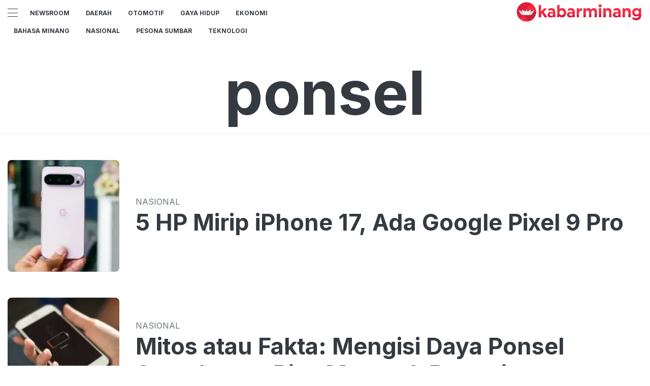

--- FILE ---
content_type: text/html; charset=utf-8
request_url: https://kabarminang.id/tag/ponsel
body_size: 8750
content:
<!DOCTYPE html><html><head><meta name="viewport" content="width=device-width"/><meta charSet="utf-8"/><link rel="icon" href="https://ik.imagekit.io/tk6ir0e7mng/uploads/2021/10/1635454930917.png"/><link rel="shortcut icon" href="https://assets.kabarminang.id/assets/images/icons/favicon.ico"/><link rel="icon" type="image/png" sizes="16x16" href="https://assets.kabarminang.id/assets/images/icons/favicon-16x16.png"/><link rel="icon" type="image/png" sizes="32x32" href="https://assets.kabarminang.id/assets/images/icons/favicon-32x32.png"/><script async="" src="https://www.googletagmanager.com/gtag/js?id=UA-151036894-1"></script><script>window.dataLayer=window.dataLayer||[];function gtag(){dataLayer.push(arguments);}gtag('js',new Date());gtag('config','UA-151036894-1');</script><link rel="stylesheet" type="text/css" href="/nprogress.css"/><title>ponsel - kabarminang.id</title><meta name="description" content="ponsel"/><meta name="theme-color" content="#ce181e"/><meta property="og:locale" content="id_ID"/><meta property="og:type" content="article"/><meta property="og:title" content="ponsel"/><meta name="keywords" content="tag ponsel"/><meta property="og:description" content="ponsel"/><meta property="og:image" content="https://ik.trn.asia/uploads/2026/01/1768229538382.jpeg"/><meta property="og:url" content="https://kabarminang.id/tag/ponsel/"/><meta property="og:site_name" content="kabarminang.id"/><link rel="canonical" href="https://kabarminang.id/tag/ponsel"/><meta name="googlebot-news" content="index,follow"/><meta name="googlebot" content="index,follow"/><meta name="robots" content="index, follow"/><meta name="language" content="id"/><meta name="geo.country" content="id"/><meta http-equiv="content-language" content="id"/><meta name="geo.placename" content="Indonesia"/><meta name="twitter:card" content="summary_large_image"/><meta name="twitter:title" content="ponsel"/><meta name="twitter:description" content="ponsel"/><meta name="twitter:creator" content="@Kabarminangid"/><meta name="twitter:site" content="@Kabarminangid"/><meta name="twitter:image" content="https://ik.trn.asia/uploads/2026/01/1768229538382.jpeg"/><script class="yoast-schema-graph" type="application/ld+json">{"@context":"https://schema.org","@type":"WebSite","url":"https://kabarminang.id/","potentialAction":{"@type":"SearchAction","target":"https://kabarminang.id/search/searchall?query={search_term_string}","query-input":"required name=search_term_string"}}</script><script class="yoast-schema-graph" type="application/ld+json">{"@context":"https://schema.org","@type":"Organization","name":"kabarminang.id\"","url":"https://kabarminang.id/","sameAs":["https://www.facebook.com/kabaminangid","https://twitter.com/kabarminangid","https://www.instagram.com/kabarminang.id"],"logo":"https://ik.imagekit.io/tk6ir0e7mng/uploads/2021/10/1635454891014.png"}</script><meta content="8mCaHlbx_KljZzqu87pYJhxOB7XSxugmmnqaKdovndA" name="google-site-verification"/><script class="yoast-schema-graph" type="application/ld+json">{"@context":"https://schema.org","@type":"CollectionPage","@id":"https://kabarminang.id/tag/ponsel/#webpage","url":"https://kabarminang.id/tag/ponsel/","name":"ponsel - kabarminang.id","inLanguage":"id-ID","potentialAction":[{"@type":"ReadAction","target":["https://kabarminang.id/tag/ponsel/"]}]}</script><meta name="next-head-count" content="38"/><link rel="stylesheet" href="/_next/static/css/A.238d3246bf3b2cc6196b.css.pagespeed.cf.07vCarjiPl.css" data-n-g=""/><noscript data-n-css=""></noscript></head><body><div id="__next"><header id="header" class="header "></header><main id="main"><div class="container text-center"><div class="py-2"></div><h1 class="jumbotron">ponsel</h1></div><div class="bordered-container"><div class="py-5"><div class="container"><div class="mb-3 mb-md-5"><div class="card card--list-large"><div class="card--list-large__container"><a class="card--list-large__image" style="background-image:url(https://ik.trn.asia/uploads/2026/01/1768229538382.jpeg?tr=w-290,h-165)" href="/read/5-hp-mirip-i-phone-17-ada-google-pixel-9-pro"></a><div class="card--list-large__meta"><div class="card--list-large__cat">Nasional</div><h3 class="card--list-large__title"><a class="text-clamp__3" href="/read/5-hp-mirip-i-phone-17-ada-google-pixel-9-pro">5 HP Mirip iPhone 17, Ada Google Pixel 9 Pro</a></h3></div></div></div></div><div class="mb-3 mb-md-5"><div class="card card--list-large"><div class="card--list-large__container"><a class="card--list-large__image" style="background-image:url(https://ik.trn.asia/uploads/2023/05/1684137771206.jpeg?tr=w-290,h-165)" href="/read/mitos-atau-fakta-mengisi-daya-ponsel-semalaman-bisa-merusak-baterai"></a><div class="card--list-large__meta"><div class="card--list-large__cat">Nasional</div><h3 class="card--list-large__title"><a class="text-clamp__3" href="/read/mitos-atau-fakta-mengisi-daya-ponsel-semalaman-bisa-merusak-baterai">Mitos atau Fakta: Mengisi Daya Ponsel Semalaman Bisa Merusak Baterai</a></h3></div></div></div></div><div class="mb-3 mb-md-5"><div class="card card--list-large"><div class="card--list-large__container"><a class="card--list-large__image" style="background-image:url(https://ik.trn.asia/uploads/2025/12/1765509690252.jpeg?tr=w-290,h-165)" href="/read/bukan-sekadar-usia-baterai-ini-3-penyebab-i-phone-cepat-lowbat"></a><div class="card--list-large__meta"><div class="card--list-large__cat">Nasional</div><h3 class="card--list-large__title"><a class="text-clamp__3" href="/read/bukan-sekadar-usia-baterai-ini-3-penyebab-i-phone-cepat-lowbat">Bukan Sekadar Usia Baterai, Ini 3 Penyebab iPhone Cepat Lowbat</a></h3></div></div></div></div><div class="mb-3 mb-md-5"><div class="card card--list-large"><div class="card--list-large__container"><a class="card--list-large__image" style="background-image:url(https://ik.trn.asia/uploads/2025/12/1765207663207.png?tr=w-290,h-165)" href="/read/sering-pegang-hp-kenali-smartphone-pinky-dan-dampaknya-pada-jari"></a><div class="card--list-large__meta"><div class="card--list-large__cat">Nasional</div><h3 class="card--list-large__title"><a class="text-clamp__3" href="/read/sering-pegang-hp-kenali-smartphone-pinky-dan-dampaknya-pada-jari">Sering Pegang HP? Kenali Smartphone Pinky dan Dampaknya pada Jari </a></h3></div></div></div></div><div class="mb-3 mb-md-5"><div class="card card--list-large"><div class="card--list-large__container"><a class="card--list-large__image" style="background-image:url(https://ik.trn.asia/uploads/2025/12/1765771337002.jpeg?tr=w-290,h-165)" href="/read/8-tips-membeli-hp-bekas-berkualitas-dengan-aman-dan-terpercaya"></a><div class="card--list-large__meta"><div class="card--list-large__cat">Nasional</div><h3 class="card--list-large__title"><a class="text-clamp__3" href="/read/8-tips-membeli-hp-bekas-berkualitas-dengan-aman-dan-terpercaya">8 Tips Membeli HP Bekas Berkualitas dengan Aman dan Terpercaya</a></h3></div></div></div></div><div class="mb-3 mb-md-5"><div class="card card--list-large"><div class="card--list-large__container"><a class="card--list-large__image" style="background-image:url(https://ik.trn.asia/uploads/2025/12/1765867666472.jpeg?tr=w-290,h-165)" href="/read/punya-i-phone-15-apakah-upgrade-ke-i-phone-17-sudah-tepat-saat-ini"></a><div class="card--list-large__meta"><div class="card--list-large__cat">Nasional</div><h3 class="card--list-large__title"><a class="text-clamp__3" href="/read/punya-i-phone-15-apakah-upgrade-ke-i-phone-17-sudah-tepat-saat-ini">Punya iPhone 15, Apakah Upgrade ke iPhone 17 Sudah Tepat Saat Ini?</a></h3></div></div></div></div><div class="mb-3 mb-md-5"><div class="card card--list-large"><div class="card--list-large__container"><a class="card--list-large__image" style="background-image:url(https://ik.trn.asia/uploads/2025/12/1765784107335.jpeg?tr=w-290,h-165)" href="/read/pengguna-i-phone-17-pro-keluhkan-warna-cosmic-orange-jadi-pink-ini-penjelasannya"></a><div class="card--list-large__meta"><div class="card--list-large__cat">Nasional</div><h3 class="card--list-large__title"><a class="text-clamp__3" href="/read/pengguna-i-phone-17-pro-keluhkan-warna-cosmic-orange-jadi-pink-ini-penjelasannya">Pengguna iPhone 17 Pro Keluhkan Warna Cosmic Orange Jadi Pink, Ini Penjelasannya</a></h3></div></div></div></div><div class="mb-3 mb-md-5"><div class="card card--list-large"><div class="card--list-large__container"><a class="card--list-large__image" style="background-image:url(https://ik.trn.asia/uploads/2025/12/1765790187974.jpeg?tr=w-290,h-165)" href="/read/5-cara-aman-memberikan-ponsel-ke-anak-risiko-besar-mengintai-jika-orang-tua-lalai"></a><div class="card--list-large__meta"><div class="card--list-large__cat">Nasional</div><h3 class="card--list-large__title"><a class="text-clamp__3" href="/read/5-cara-aman-memberikan-ponsel-ke-anak-risiko-besar-mengintai-jika-orang-tua-lalai">5 Cara Aman Memberikan Ponsel ke Anak, Risiko Besar Mengintai Jika Orang Tua Lalai!</a></h3></div></div></div></div><div class="mb-3 mb-md-5"><div class="card card--list-large"><div class="card--list-large__container"><a class="card--list-large__image" style="background-image:url(https://ik.trn.asia/uploads/2025/12/1765784150326.jpeg?tr=w-290,h-165)" href="/read/3-cara-lindungi-i-phone-17-pro-dari-lecet-sejak-hari-pertama"></a><div class="card--list-large__meta"><div class="card--list-large__cat">Nasional</div><h3 class="card--list-large__title"><a class="text-clamp__3" href="/read/3-cara-lindungi-i-phone-17-pro-dari-lecet-sejak-hari-pertama">3 Cara Lindungi iPhone 17 Pro dari Lecet Sejak Hari Pertama</a></h3></div></div></div></div><div class="mb-3 mb-md-5"><div class="card card--list-large"><div class="card--list-large__container"><a class="card--list-large__image" style="background-image:url(https://ik.trn.asia/uploads/2025/12/1765771337002.jpeg?tr=w-290,h-165)" href="/read/11-hal-penting-yang-harus-diperiksa-sebelum-beli-hp-i-phone-bekas"></a><div class="card--list-large__meta"><div class="card--list-large__cat">Nasional</div><h3 class="card--list-large__title"><a class="text-clamp__3" href="/read/11-hal-penting-yang-harus-diperiksa-sebelum-beli-hp-i-phone-bekas">11 Hal Penting yang Harus Diperiksa Sebelum Beli HP iPhone Bekas</a></h3></div></div></div></div></div></div></div></main><footer class="footer "><div class="container-fluid"><div class="footer-wrap"><div class="row"><div class="col-lg-4 text-center"><img src="https://ik.imagekit.io/tk6ir0e7mng/uploads/2021/10/1635454891014.png" alt="logo" width="250px"/></div><div class="col-lg-4 text-center"><div class="text-center"><a class="c-black" href="/tentang-kami">Tentang kami</a></div><div class="text-center"><a class="c-black" href="/pedoman-media-siber">Pedoman Media Siber</a></div><p class="text-center text_footer">Copyright <!-- -->kabarminang.id<!-- --> © 2021 | Support By<!-- --> <a href="https://idcloudhost.com/" target="_blank" rel="noopener noreferrer"><img style="margin-top:-4px" height="17.5px" src="https://ik.imagekit.io/tk6ir0e7mng/uploads/2021/12/1639856563835.png"/></a></p></div><div class="col-lg-4 text-center"><div style="display:flex;justify-content:center"><div class="site-header_cursor mr-2"><a href="https://www.facebook.com/kabaminangid" target="_blank" rel="noopener noreferrer"><i class="fa fa-facebook-square main-color"></i></a></div><div class="site-header_cursor mr-2"><a href="https://twitter.com/kabarminangid" target="_blank" rel="noopener noreferrer"><i class="fa fa-twitter-square main-color"></i></a></div><div class="site-header_cursor"><a href="https://www.instagram.com/kabarminang.id" target="_blank" rel="noopener noreferrer"><i class="fa fa-instagram main-color "></i></a></div></div></div></div></div></div></footer><div class="footer-mobile d-md-none"><div class="container-fluid"><ul class="footer-mobile-nav"><li><a href="/trending"><i class="fa fa-star" aria-hidden="true"></i><span>Trending</span> </a></li><li><a href="/"><i class="fa fa-tint" aria-hidden="true"></i><span>Home</span></a></li><li><a href="/latest-news"><i class="fa fa-bullseye" aria-hidden="true"></i><span>latest News</span></a></li></ul></div></div><div class="body-overlay d-none d-md-block "></div></div><script id="__NEXT_DATA__" type="application/json">{"props":{"pageProps":{"data":{"total":"160","perPage":10,"page":1,"lastPage":16,"data":[{"id":"408438","title":"5 HP Mirip iPhone 17, Ada Google Pixel 9 Pro","slug":"5-hp-mirip-i-phone-17-ada-google-pixel-9-pro","excerpt":"Bagi kamu ingin membeli iPhone 17 tapi tabunganmu masih kurang, tak usah bingung, karena ada beberapa model HP yang mirip dengan iPhone 17 di pasaran. ","image_media_id":"297151","embeded_video":null,"meta_title":"5 Rekomendasi HP Mirip iPhone 17, Ada Google Pixel 9 Pro","meta_description":"Bagi kamu ingin membeli iPhone 17 tapi tabunganmu masih kurang, tak usah bingung, karena ada beberapa model HP yang mirip dengan iPhone 17 di pasaran. ","created_by":"171","updated_by":"171","published_at":"2026-01-14 09:06:54","is_published":true,"highlight":true,"old_id":null,"created_at":"2026-01-15 04:13:49","updated_at":"2026-01-15 04:13:49","post_type":"post","scheduled_at":null,"infografik_media_id":null,"author_id":"890","editor_id":"890","is_premium":false,"image_meta_description":"5 Alternatif iPhone 17, Termasuk Google Pixel 9 Pro","image_meta_alt":"5 Alternatif iPhone 17, Termasuk Google Pixel 9 Pro","image_meta_source":null,"pesenmakan_old_id":null,"short_link_uid":"QoKW4","reading_time":{"text":"1 min read","minutes":1,"time":6000,"words":200},"post_id":"408438","visitors_count":"16","heroImage":{"id":"297151","name":"Google Pixel 9 Pro.","description":"Google Pixel 9 Pro.","image_source":"Future","alt":"Google Pixel 9 Pro.","mime":"image/jpeg","byte":null,"file":"1768229538382.jpeg","meta":null,"created_by":"765","updated_by":"765","created_at":"2026-01-12T00:00:00.000Z","updated_at":null,"relation":null,"relation_id":null,"portal_id":null,"source":"Future","author_name":null,"trenasia_old_id":null,"pesenmakan_old_id":null,"demfarm_old_id":null,"url":"https://ik.trn.asia/uploads/2026/01/1768229538382.jpeg","thumb_url":"https://ik.trn.asia/uploads/2026/01/1768229538382.jpeg?tr=w-290,h-165","medium_url":"https://ik.trn.asia/uploads/2026/01/1768229538382.jpeg?tr=w-609.98,h-344.64","large_url":"https://ik.trn.asia/uploads/2026/01/1768229538382.jpeg?tr=w-705","avatar_url":"https://ik.trn.asia/uploads/2026/01/1768229538382.jpeg?tr=w-100"},"infoGrafik":null,"topics":[],"authors":[{"id":"890","uuid":"860fab5d-38ac-4d71-946f-6515f1a8c991","username":"redaksidaerah","email":"redaksi@kmbmedia.id","full_name":"Redaksi Daerah","phone":"+62","bio":null,"img_media_id":null,"banner_media_id":null,"created_at":"2023-11-08 18:56:40","updated_at":"2023-11-08 18:56:40","active":true,"trenasia_old_id":null,"gmail_id":null,"facebook_id":null,"twitter_account":null,"linkedin_account":null,"instagram_account":null,"pesenmakan_old_id":null,"demfarm_old_id":null,"pivot":{"user_id":"890","post_id":"408438"}}],"createdBy":{"id":"171","full_name":"Justina Nur Landhiani","username":"justina","bio":"Content Writer","img_media_id":"207565","imgMedia":{"id":"207565","name":"JUSTINA.png","avatar_url":"https://ik.trn.asia/uploads/2023/07/1688363179261.png?tr=w-100"}},"updatedBy":{"id":"171","full_name":"Justina Nur Landhiani","username":"justina","bio":"Content Writer","img_media_id":"207565","imgMedia":{"id":"207565","name":"JUSTINA.png","avatar_url":"https://ik.trn.asia/uploads/2023/07/1688363179261.png?tr=w-100"}},"authorBy":{"id":"890","full_name":"Redaksi Daerah","username":"redaksidaerah","bio":null,"img_media_id":null,"imgMedia":null},"editorBy":{"id":"890","full_name":"Redaksi Daerah","username":"redaksidaerah","bio":null,"img_media_id":null,"imgMedia":null},"imageMedia":[],"categories":[{"id":76,"slug":"nasional","title":"Nasional","pivot":{"category_id":76,"post_id":"408438"}}],"tags":[{"id":"5490","slug":"smartphone","name":"Smartphone","pivot":{"tag_id":"5490","post_id":"408438"}},{"id":"12625","slug":"ponsel","name":"ponsel","pivot":{"tag_id":"12625","post_id":"408438"}},{"id":"24059","slug":"hp","name":"HP","pivot":{"tag_id":"24059","post_id":"408438"}},{"id":"217203","slug":"iphone-17","name":"iphone 17","pivot":{"tag_id":"217203","post_id":"408438"}},{"id":"253358","slug":"i-phone-17-pro-max","name":" iPhone 17 Pro Max","pivot":{"tag_id":"253358","post_id":"408438"}},{"id":"254916","slug":"iphone-17-pro","name":"iphone 17 pro","pivot":{"tag_id":"254916","post_id":"408438"}},{"id":"271898","slug":"realme-c-55","name":"Realme C55","pivot":{"tag_id":"271898","post_id":"408438"}},{"id":"271899","slug":"huawei-p-50-pro","name":"Huawei P50 Pro","pivot":{"tag_id":"271899","post_id":"408438"}},{"id":"271900","slug":"le-eco-s-1-pro","name":"LeEco S1 Pro","pivot":{"tag_id":"271900","post_id":"408438"}},{"id":"271901","slug":"tecno-spark-go-5-g","name":"Tecno Spark Go 5G","pivot":{"tag_id":"271901","post_id":"408438"}},{"id":"271902","slug":"google-pixel-9-pro","name":"Google Pixel 9 Pro","pivot":{"tag_id":"271902","post_id":"408438"}}],"portals":[{"id":8,"domain":"kabarminang.id","title":"kabarminang","pivot":{"portal_id":8,"post_id":"408438"}}],"__meta__":{"shares_count":"0","reposts_count":"0","visitors_count":"16"},"url":"https://kabarminang.id/read/5-hp-mirip-i-phone-17-ada-google-pixel-9-pro"},{"id":"405113","title":"Mitos atau Fakta: Mengisi Daya Ponsel Semalaman Bisa Merusak Baterai","slug":"mitos-atau-fakta-mengisi-daya-ponsel-semalaman-bisa-merusak-baterai","excerpt":"Kenali pengaruh kebiasaan mengisi daya ponsel semalaman pada baterai health ponsel sekaligus cara mencegah kerusakannya.","image_media_id":"200302","embeded_video":null,"meta_title":"Benarkah Mengisi Daya Ponsel Semalaman Bisa Merusakan Baterai? Ini Cara Mencegahnya","meta_description":"Kenali pengaruh kebiasaan mengisi daya ponsel semalaman pada baterai health ponsel sekaligus cara mencegah kerusakannya.","created_by":"171","updated_by":"171","published_at":"2025-12-19 12:30:33","is_published":true,"highlight":false,"old_id":null,"created_at":"2025-12-22 12:24:27","updated_at":"2025-12-22 12:24:27","post_type":"post","scheduled_at":null,"infografik_media_id":null,"author_id":"890","editor_id":"890","is_premium":false,"image_meta_description":"Benarkah Mengisi Daya Ponsel Semalaman Bisa Merusakan Baterai? Ini Cara Mencegahnya","image_meta_alt":"Benarkah Mengisi Daya Ponsel Semalaman Bisa Merusakan Baterai? Ini Cara Mencegahnya","image_meta_source":"freepik.com/rawpixel","pesenmakan_old_id":null,"short_link_uid":"qwW7t","reading_time":{"text":"1 min read","minutes":1,"time":6000,"words":200},"post_id":"405113","visitors_count":"17","heroImage":{"id":"200302","name":"Cara Mencegah Terkena Malware Akibat Sering Mengisi Daya di Tempat Umum","description":"Charging, mengisi daya, isi daya, charge, ponsel, baterai","image_source":"Freepik.com/rawpixel","alt":"Cara Mencegah Terkena Malware Akibat Sering Mengisi Daya di Tempat Umum","mime":"image/jpeg","byte":null,"file":"1684137771206.jpeg","meta":null,"created_by":"171","updated_by":"171","created_at":"2023-05-15T00:00:00.000Z","updated_at":null,"relation":null,"relation_id":null,"portal_id":null,"source":"Freepik.com/rawpixel","author_name":null,"trenasia_old_id":null,"pesenmakan_old_id":null,"demfarm_old_id":null,"url":"https://ik.trn.asia/uploads/2023/05/1684137771206.jpeg","thumb_url":"https://ik.trn.asia/uploads/2023/05/1684137771206.jpeg?tr=w-290,h-165","medium_url":"https://ik.trn.asia/uploads/2023/05/1684137771206.jpeg?tr=w-609.98,h-344.64","large_url":"https://ik.trn.asia/uploads/2023/05/1684137771206.jpeg?tr=w-705","avatar_url":"https://ik.trn.asia/uploads/2023/05/1684137771206.jpeg?tr=w-100"},"infoGrafik":null,"topics":[],"authors":[{"id":"890","uuid":"860fab5d-38ac-4d71-946f-6515f1a8c991","username":"redaksidaerah","email":"redaksi@kmbmedia.id","full_name":"Redaksi Daerah","phone":"+62","bio":null,"img_media_id":null,"banner_media_id":null,"created_at":"2023-11-08 18:56:40","updated_at":"2023-11-08 18:56:40","active":true,"trenasia_old_id":null,"gmail_id":null,"facebook_id":null,"twitter_account":null,"linkedin_account":null,"instagram_account":null,"pesenmakan_old_id":null,"demfarm_old_id":null,"pivot":{"user_id":"890","post_id":"405113"}}],"createdBy":{"id":"171","full_name":"Justina Nur Landhiani","username":"justina","bio":"Content Writer","img_media_id":"207565","imgMedia":{"id":"207565","name":"JUSTINA.png","avatar_url":"https://ik.trn.asia/uploads/2023/07/1688363179261.png?tr=w-100"}},"updatedBy":{"id":"171","full_name":"Justina Nur Landhiani","username":"justina","bio":"Content Writer","img_media_id":"207565","imgMedia":{"id":"207565","name":"JUSTINA.png","avatar_url":"https://ik.trn.asia/uploads/2023/07/1688363179261.png?tr=w-100"}},"authorBy":{"id":"890","full_name":"Redaksi Daerah","username":"redaksidaerah","bio":null,"img_media_id":null,"imgMedia":null},"editorBy":{"id":"890","full_name":"Redaksi Daerah","username":"redaksidaerah","bio":null,"img_media_id":null,"imgMedia":null},"imageMedia":[],"categories":[{"id":76,"slug":"nasional","title":"Nasional","pivot":{"category_id":76,"post_id":"405113"}}],"tags":[{"id":"5490","slug":"smartphone","name":"Smartphone","pivot":{"tag_id":"5490","post_id":"405113"}},{"id":"12625","slug":"ponsel","name":"ponsel","pivot":{"tag_id":"12625","post_id":"405113"}},{"id":"16127","slug":"baterai","name":"baterai","pivot":{"tag_id":"16127","post_id":"405113"}},{"id":"24059","slug":"hp","name":"HP","pivot":{"tag_id":"24059","post_id":"405113"}},{"id":"171365","slug":"charger","name":"charger","pivot":{"tag_id":"171365","post_id":"405113"}},{"id":"176154","slug":"isi-daya","name":"isi daya","pivot":{"tag_id":"176154","post_id":"405113"}},{"id":"199498","slug":"charging","name":"charging","pivot":{"tag_id":"199498","post_id":"405113"}}],"portals":[{"id":8,"domain":"kabarminang.id","title":"kabarminang","pivot":{"portal_id":8,"post_id":"405113"}}],"__meta__":{"shares_count":"0","reposts_count":"0","visitors_count":"17"},"url":"https://kabarminang.id/read/mitos-atau-fakta-mengisi-daya-ponsel-semalaman-bisa-merusak-baterai"},{"id":"404931","title":"Bukan Sekadar Usia Baterai, Ini 3 Penyebab iPhone Cepat Lowbat","slug":"bukan-sekadar-usia-baterai-ini-3-penyebab-i-phone-cepat-lowbat","excerpt":"Ketahui penyebab yang membuat iPhone Anda baterainya cepat habis.","image_media_id":"294646","embeded_video":null,"meta_title":"3 Penyebab Utama Mengapa Baterai iPhone Anda Cepat Habis","meta_description":"Ketahui penyebab yang membuat iPhone Anda baterainya cepat habis.","created_by":"171","updated_by":"171","published_at":"2025-12-19 10:01:59","is_published":true,"highlight":true,"old_id":null,"created_at":"2025-12-20 02:05:59","updated_at":"2025-12-20 02:05:59","post_type":"post","scheduled_at":null,"infografik_media_id":null,"author_id":"890","editor_id":"890","is_premium":false,"image_meta_description":"3 Penyebab Utama Mengapa Baterai iPhone Anda Cepat Habis","image_meta_alt":"3 Penyebab Utama Mengapa Baterai iPhone Anda Cepat Habis","image_meta_source":"pexels.com/zana latif","pesenmakan_old_id":null,"short_link_uid":"cvmyY","reading_time":{"text":"1 min read","minutes":1,"time":6000,"words":200},"post_id":"404931","visitors_count":"15","heroImage":{"id":"294646","name":"5 Rekomendasi iPhone Bekas Terbaik untuk Dibeli di 2025, Harga Mulai Rp2 Juta-Rp10 Jutaan","description":"5 Rekomendasi iPhone Bekas Terbaik untuk Dibeli di 2025, Harga Mulai Rp2 Juta-Rp10 Jutaan","image_source":"pexels.com/zana latif","alt":"5 Rekomendasi iPhone Bekas Terbaik untuk Dibeli di 2025, Harga Mulai Rp2 Juta-Rp10 Jutaan","mime":"image/jpeg","byte":null,"file":"1765509690252.jpeg","meta":null,"created_by":"171","updated_by":"171","created_at":"2025-12-12T00:00:00.000Z","updated_at":null,"relation":null,"relation_id":null,"portal_id":null,"source":"pexels.com/zana latif","author_name":null,"trenasia_old_id":null,"pesenmakan_old_id":null,"demfarm_old_id":null,"url":"https://ik.trn.asia/uploads/2025/12/1765509690252.jpeg","thumb_url":"https://ik.trn.asia/uploads/2025/12/1765509690252.jpeg?tr=w-290,h-165","medium_url":"https://ik.trn.asia/uploads/2025/12/1765509690252.jpeg?tr=w-609.98,h-344.64","large_url":"https://ik.trn.asia/uploads/2025/12/1765509690252.jpeg?tr=w-705","avatar_url":"https://ik.trn.asia/uploads/2025/12/1765509690252.jpeg?tr=w-100"},"infoGrafik":null,"topics":[],"authors":[{"id":"890","uuid":"860fab5d-38ac-4d71-946f-6515f1a8c991","username":"redaksidaerah","email":"redaksi@kmbmedia.id","full_name":"Redaksi Daerah","phone":"+62","bio":null,"img_media_id":null,"banner_media_id":null,"created_at":"2023-11-08 18:56:40","updated_at":"2023-11-08 18:56:40","active":true,"trenasia_old_id":null,"gmail_id":null,"facebook_id":null,"twitter_account":null,"linkedin_account":null,"instagram_account":null,"pesenmakan_old_id":null,"demfarm_old_id":null,"pivot":{"user_id":"890","post_id":"404931"}}],"createdBy":{"id":"171","full_name":"Justina Nur Landhiani","username":"justina","bio":"Content Writer","img_media_id":"207565","imgMedia":{"id":"207565","name":"JUSTINA.png","avatar_url":"https://ik.trn.asia/uploads/2023/07/1688363179261.png?tr=w-100"}},"updatedBy":{"id":"171","full_name":"Justina Nur Landhiani","username":"justina","bio":"Content Writer","img_media_id":"207565","imgMedia":{"id":"207565","name":"JUSTINA.png","avatar_url":"https://ik.trn.asia/uploads/2023/07/1688363179261.png?tr=w-100"}},"authorBy":{"id":"890","full_name":"Redaksi Daerah","username":"redaksidaerah","bio":null,"img_media_id":null,"imgMedia":null},"editorBy":{"id":"890","full_name":"Redaksi Daerah","username":"redaksidaerah","bio":null,"img_media_id":null,"imgMedia":null},"imageMedia":[],"categories":[{"id":76,"slug":"nasional","title":"Nasional","pivot":{"category_id":76,"post_id":"404931"}}],"tags":[{"id":"5490","slug":"smartphone","name":"Smartphone","pivot":{"tag_id":"5490","post_id":"404931"}},{"id":"12625","slug":"ponsel","name":"ponsel","pivot":{"tag_id":"12625","post_id":"404931"}},{"id":"16127","slug":"baterai","name":"baterai","pivot":{"tag_id":"16127","post_id":"404931"}},{"id":"16162","slug":"iphone","name":"iphone","pivot":{"tag_id":"16162","post_id":"404931"}},{"id":"73764","slug":"daya","name":"DAYA","pivot":{"tag_id":"73764","post_id":"404931"}},{"id":"171365","slug":"charger","name":"charger","pivot":{"tag_id":"171365","post_id":"404931"}},{"id":"196012","slug":"penyebab","name":"penyebab","pivot":{"tag_id":"196012","post_id":"404931"}},{"id":"199498","slug":"charging","name":"charging","pivot":{"tag_id":"199498","post_id":"404931"}}],"portals":[{"id":8,"domain":"kabarminang.id","title":"kabarminang","pivot":{"portal_id":8,"post_id":"404931"}}],"__meta__":{"shares_count":"0","reposts_count":"0","visitors_count":"15"},"url":"https://kabarminang.id/read/bukan-sekadar-usia-baterai-ini-3-penyebab-i-phone-cepat-lowbat"},{"id":"404393","title":"Sering Pegang HP? Kenali Smartphone Pinky dan Dampaknya pada Jari ","slug":"sering-pegang-hp-kenali-smartphone-pinky-dan-dampaknya-pada-jari","excerpt":"Penggunaan HP atau ponsel yang terus-menerus, ditambah posisi tangan saat memegangnya bisa memengaruhi bentuk tangan dan jari. Beberapa orang melaporkan fenomena tersebut disebut smartphone pinky, yaitu lekukan atau bengkok aneh pada jari kelingking akibat sering menopang bagian ponsel.","image_media_id":"294234","embeded_video":null,"meta_title":"Apa Itu Smartphone Pinky? Fenomena Lekukan Jari Akibat Kelamaan Pegang HP","meta_description":"Penggunaan HP atau ponsel yang terus-menerus, ditambah posisi tangan saat memegangnya bisa memengaruhi bentuk tangan dan jari. Beberapa orang melaporkan fenomena tersebut disebut smartphone pinky, yaitu lekukan atau bengkok aneh pada jari kelingking akibat sering menopang bagian ponsel.","created_by":"171","updated_by":"171","published_at":"2025-12-16 18:58:31","is_published":true,"highlight":false,"old_id":null,"created_at":"2025-12-17 15:45:39","updated_at":"2025-12-17 15:45:39","post_type":"post","scheduled_at":null,"infografik_media_id":null,"author_id":"890","editor_id":"890","is_premium":false,"image_meta_description":"Kenali Fenomena Smartphone Pinky, Munculnya Lekukan Jari Akibat Terlalu Lama Pegang HP","image_meta_alt":"Kenali Fenomena Smartphone Pinky, Munculnya Lekukan Jari Akibat Terlalu Lama Pegang HP","image_meta_source":null,"pesenmakan_old_id":null,"short_link_uid":"UNqg5","reading_time":{"text":"1 min read","minutes":1,"time":6000,"words":200},"post_id":"404393","visitors_count":"11","heroImage":{"id":"294234","name":"Ilustrasi seseorang menggenggam ponsel terlalu lama.","description":"Ilustrasi seseorang menggenggam ponsel terlalu lama.","image_source":"freepik.com/jcomp","alt":"Ilustrasi seseorang menggenggam ponsel terlalu lama.","mime":"image/png","byte":null,"file":"1765207663207.png","meta":null,"created_by":"765","updated_by":"765","created_at":"2025-12-08T00:00:00.000Z","updated_at":null,"relation":null,"relation_id":null,"portal_id":null,"source":"freepik.com/jcomp","author_name":null,"trenasia_old_id":null,"pesenmakan_old_id":null,"demfarm_old_id":null,"url":"https://ik.trn.asia/uploads/2025/12/1765207663207.png","thumb_url":"https://ik.trn.asia/uploads/2025/12/1765207663207.png?tr=w-290,h-165","medium_url":"https://ik.trn.asia/uploads/2025/12/1765207663207.png?tr=w-609.98,h-344.64","large_url":"https://ik.trn.asia/uploads/2025/12/1765207663207.png?tr=w-705","avatar_url":"https://ik.trn.asia/uploads/2025/12/1765207663207.png?tr=w-100"},"infoGrafik":null,"topics":[],"authors":[{"id":"890","uuid":"860fab5d-38ac-4d71-946f-6515f1a8c991","username":"redaksidaerah","email":"redaksi@kmbmedia.id","full_name":"Redaksi Daerah","phone":"+62","bio":null,"img_media_id":null,"banner_media_id":null,"created_at":"2023-11-08 18:56:40","updated_at":"2023-11-08 18:56:40","active":true,"trenasia_old_id":null,"gmail_id":null,"facebook_id":null,"twitter_account":null,"linkedin_account":null,"instagram_account":null,"pesenmakan_old_id":null,"demfarm_old_id":null,"pivot":{"user_id":"890","post_id":"404393"}}],"createdBy":{"id":"171","full_name":"Justina Nur Landhiani","username":"justina","bio":"Content Writer","img_media_id":"207565","imgMedia":{"id":"207565","name":"JUSTINA.png","avatar_url":"https://ik.trn.asia/uploads/2023/07/1688363179261.png?tr=w-100"}},"updatedBy":{"id":"171","full_name":"Justina Nur Landhiani","username":"justina","bio":"Content Writer","img_media_id":"207565","imgMedia":{"id":"207565","name":"JUSTINA.png","avatar_url":"https://ik.trn.asia/uploads/2023/07/1688363179261.png?tr=w-100"}},"authorBy":{"id":"890","full_name":"Redaksi Daerah","username":"redaksidaerah","bio":null,"img_media_id":null,"imgMedia":null},"editorBy":{"id":"890","full_name":"Redaksi Daerah","username":"redaksidaerah","bio":null,"img_media_id":null,"imgMedia":null},"imageMedia":[],"categories":[{"id":76,"slug":"nasional","title":"Nasional","pivot":{"category_id":76,"post_id":"404393"}}],"tags":[{"id":"830","slug":"media-sosial","name":"media sosial","pivot":{"tag_id":"830","post_id":"404393"}},{"id":"5490","slug":"smartphone","name":"Smartphone","pivot":{"tag_id":"5490","post_id":"404393"}},{"id":"12625","slug":"ponsel","name":"ponsel","pivot":{"tag_id":"12625","post_id":"404393"}},{"id":"24059","slug":"hp","name":"HP","pivot":{"tag_id":"24059","post_id":"404393"}},{"id":"267532","slug":"kesemutan","name":"kesemutan","pivot":{"tag_id":"267532","post_id":"404393"}},{"id":"267534","slug":"kekuatan-genggaman-tangan","name":"kekuatan genggaman tangan","pivot":{"tag_id":"267534","post_id":"404393"}},{"id":"267535","slug":"gangguan-tangan","name":"gangguan tangan","pivot":{"tag_id":"267535","post_id":"404393"}},{"id":"267536","slug":"smartphone-pinky","name":"smartphone pinky","pivot":{"tag_id":"267536","post_id":"404393"}}],"portals":[{"id":8,"domain":"kabarminang.id","title":"kabarminang","pivot":{"portal_id":8,"post_id":"404393"}}],"__meta__":{"shares_count":"0","reposts_count":"0","visitors_count":"11"},"url":"https://kabarminang.id/read/sering-pegang-hp-kenali-smartphone-pinky-dan-dampaknya-pada-jari"},{"id":"404410","title":"8 Tips Membeli HP Bekas Berkualitas dengan Aman dan Terpercaya","slug":"8-tips-membeli-hp-bekas-berkualitas-dengan-aman-dan-terpercaya","excerpt":"Simak beberapa hal yang perlu Anda lakukan saat membeli HP atau ponsel bekas agar Anda bisa meraih smartphone berkualitas dengan harga lebih miring. Selamat mencoba!","image_media_id":"294836","embeded_video":null,"meta_title":"8 Cara Aman Beli HP Bekas Berkualitas Tanpa Takut Tertipu Penjual Bodong","meta_description":"Simak beberapa hal yang perlu Anda lakukan saat membeli HP atau ponsel bekas agar Anda bisa meraih smartphone berkualitas dengan harga lebih miring. Selamat mencoba!","created_by":"171","updated_by":"171","published_at":"2025-12-16 16:46:27","is_published":true,"highlight":false,"old_id":null,"created_at":"2025-12-17 15:57:02","updated_at":"2025-12-17 15:57:02","post_type":"post","scheduled_at":null,"infografik_media_id":null,"author_id":"890","editor_id":"890","is_premium":false,"image_meta_description":"8 Cara Aman Beli HP Bekas Berkualitas Tanpa Takut Tertipu Penjual Bodong","image_meta_alt":"8 Cara Aman Beli HP Bekas Berkualitas Tanpa Takut Tertipu Penjual Bodong","image_meta_source":"freepik.com/pressahotkey","pesenmakan_old_id":null,"short_link_uid":"A3JQr","reading_time":{"text":"1 min read","minutes":1,"time":6000,"words":200},"post_id":"404410","visitors_count":"13","heroImage":{"id":"294836","name":"11 Hal yang Harus Diperiksa Sebelum Beli HP iPhone Bekas","description":"11 Hal yang Harus Diperiksa Sebelum Beli HP iPhone Bekas","image_source":"freepik.com/pressahotkey","alt":"11 Hal yang Harus Diperiksa Sebelum Beli HP iPhone Bekas","mime":"image/jpeg","byte":null,"file":"1765771337002.jpeg","meta":null,"created_by":"171","updated_by":"171","created_at":"2025-12-15T00:00:00.000Z","updated_at":null,"relation":null,"relation_id":null,"portal_id":null,"source":"freepik.com/pressahotkey","author_name":null,"trenasia_old_id":null,"pesenmakan_old_id":null,"demfarm_old_id":null,"url":"https://ik.trn.asia/uploads/2025/12/1765771337002.jpeg","thumb_url":"https://ik.trn.asia/uploads/2025/12/1765771337002.jpeg?tr=w-290,h-165","medium_url":"https://ik.trn.asia/uploads/2025/12/1765771337002.jpeg?tr=w-609.98,h-344.64","large_url":"https://ik.trn.asia/uploads/2025/12/1765771337002.jpeg?tr=w-705","avatar_url":"https://ik.trn.asia/uploads/2025/12/1765771337002.jpeg?tr=w-100"},"infoGrafik":null,"topics":[],"authors":[{"id":"890","uuid":"860fab5d-38ac-4d71-946f-6515f1a8c991","username":"redaksidaerah","email":"redaksi@kmbmedia.id","full_name":"Redaksi Daerah","phone":"+62","bio":null,"img_media_id":null,"banner_media_id":null,"created_at":"2023-11-08 18:56:40","updated_at":"2023-11-08 18:56:40","active":true,"trenasia_old_id":null,"gmail_id":null,"facebook_id":null,"twitter_account":null,"linkedin_account":null,"instagram_account":null,"pesenmakan_old_id":null,"demfarm_old_id":null,"pivot":{"user_id":"890","post_id":"404410"}}],"createdBy":{"id":"171","full_name":"Justina Nur Landhiani","username":"justina","bio":"Content Writer","img_media_id":"207565","imgMedia":{"id":"207565","name":"JUSTINA.png","avatar_url":"https://ik.trn.asia/uploads/2023/07/1688363179261.png?tr=w-100"}},"updatedBy":{"id":"171","full_name":"Justina Nur Landhiani","username":"justina","bio":"Content Writer","img_media_id":"207565","imgMedia":{"id":"207565","name":"JUSTINA.png","avatar_url":"https://ik.trn.asia/uploads/2023/07/1688363179261.png?tr=w-100"}},"authorBy":{"id":"890","full_name":"Redaksi Daerah","username":"redaksidaerah","bio":null,"img_media_id":null,"imgMedia":null},"editorBy":{"id":"890","full_name":"Redaksi Daerah","username":"redaksidaerah","bio":null,"img_media_id":null,"imgMedia":null},"imageMedia":[],"categories":[{"id":76,"slug":"nasional","title":"Nasional","pivot":{"category_id":76,"post_id":"404410"}}],"tags":[{"id":"5144","slug":"tips","name":"Tips ","pivot":{"tag_id":"5144","post_id":"404410"}},{"id":"5490","slug":"smartphone","name":"Smartphone","pivot":{"tag_id":"5490","post_id":"404410"}},{"id":"12625","slug":"ponsel","name":"ponsel","pivot":{"tag_id":"12625","post_id":"404410"}},{"id":"17664","slug":"ponsel-bekas","name":"ponsel bekas","pivot":{"tag_id":"17664","post_id":"404410"}},{"id":"35303","slug":"kualitas","name":"kualitas","pivot":{"tag_id":"35303","post_id":"404410"}},{"id":"167045","slug":"hp-bekas","name":"HP Bekas","pivot":{"tag_id":"167045","post_id":"404410"}},{"id":"268607","slug":"iphone-bekas","name":"iphone bekas","pivot":{"tag_id":"268607","post_id":"404410"}}],"portals":[{"id":8,"domain":"kabarminang.id","title":"kabarminang","pivot":{"portal_id":8,"post_id":"404410"}}],"__meta__":{"shares_count":"0","reposts_count":"0","visitors_count":"13"},"url":"https://kabarminang.id/read/8-tips-membeli-hp-bekas-berkualitas-dengan-aman-dan-terpercaya"},{"id":"404326","title":"Punya iPhone 15, Apakah Upgrade ke iPhone 17 Sudah Tepat Saat Ini?","slug":"punya-i-phone-15-apakah-upgrade-ke-i-phone-17-sudah-tepat-saat-ini","excerpt":"Simak perbedaan spesifikasi iPhone 15 VS iPhone 17. Apakah Anda masih tertarik untuk upgrade ke iPhone 17 in this economy?","image_media_id":"294958","embeded_video":null,"meta_title":"In This Economy Sudah Punya iPhone 15 Haruskah Upgrade ke iPhone 17? Cek Pertimbangannya di Sini","meta_description":"Simak perbedaan spesifikasi iPhone 15 VS iPhone 17. Apakah Anda masih tertarik untuk upgrade ke iPhone 17 in this economy?","created_by":"171","updated_by":"171","published_at":"2025-12-16 13:20:33","is_published":true,"highlight":true,"old_id":null,"created_at":"2025-12-16 22:54:41","updated_at":"2025-12-16 22:54:41","post_type":"post","scheduled_at":null,"infografik_media_id":null,"author_id":"890","editor_id":"890","is_premium":false,"image_meta_description":"In This Economy Sudah Punya iPhone 15 Haruskah Upgrade ke iPhone 17? Cek Pertimbangannya di Sini","image_meta_alt":"In This Economy Sudah Punya iPhone 15 Haruskah Upgrade ke iPhone 17? Cek Pertimbangannya di Sini","image_meta_source":"ibox.co.id","pesenmakan_old_id":null,"short_link_uid":"-I6gp","reading_time":{"text":"1 min read","minutes":1,"time":6000,"words":200},"post_id":"404326","visitors_count":"53","heroImage":{"id":"294958","name":"In This Economy Sudah Punya iPhone 15 Haruskah Upgrade ke iPhone 17? Cek Pertimbangannya di Sini","description":"In This Economy Sudah Punya iPhone 15 Haruskah Upgrade ke iPhone 17? Cek Pertimbangannya di Sini","image_source":"ibox.co.id","alt":"In This Economy Sudah Punya iPhone 15 Haruskah Upgrade ke iPhone 17? Cek Pertimbangannya di Sini","mime":"image/jpeg","byte":null,"file":"1765867666472.jpeg","meta":null,"created_by":"171","updated_by":"171","created_at":"2025-12-16T00:00:00.000Z","updated_at":null,"relation":null,"relation_id":null,"portal_id":null,"source":"ibox.co.id","author_name":null,"trenasia_old_id":null,"pesenmakan_old_id":null,"demfarm_old_id":null,"url":"https://ik.trn.asia/uploads/2025/12/1765867666472.jpeg","thumb_url":"https://ik.trn.asia/uploads/2025/12/1765867666472.jpeg?tr=w-290,h-165","medium_url":"https://ik.trn.asia/uploads/2025/12/1765867666472.jpeg?tr=w-609.98,h-344.64","large_url":"https://ik.trn.asia/uploads/2025/12/1765867666472.jpeg?tr=w-705","avatar_url":"https://ik.trn.asia/uploads/2025/12/1765867666472.jpeg?tr=w-100"},"infoGrafik":null,"topics":[],"authors":[{"id":"890","uuid":"860fab5d-38ac-4d71-946f-6515f1a8c991","username":"redaksidaerah","email":"redaksi@kmbmedia.id","full_name":"Redaksi Daerah","phone":"+62","bio":null,"img_media_id":null,"banner_media_id":null,"created_at":"2023-11-08 18:56:40","updated_at":"2023-11-08 18:56:40","active":true,"trenasia_old_id":null,"gmail_id":null,"facebook_id":null,"twitter_account":null,"linkedin_account":null,"instagram_account":null,"pesenmakan_old_id":null,"demfarm_old_id":null,"pivot":{"user_id":"890","post_id":"404326"}}],"createdBy":{"id":"171","full_name":"Justina Nur Landhiani","username":"justina","bio":"Content Writer","img_media_id":"207565","imgMedia":{"id":"207565","name":"JUSTINA.png","avatar_url":"https://ik.trn.asia/uploads/2023/07/1688363179261.png?tr=w-100"}},"updatedBy":{"id":"171","full_name":"Justina Nur Landhiani","username":"justina","bio":"Content Writer","img_media_id":"207565","imgMedia":{"id":"207565","name":"JUSTINA.png","avatar_url":"https://ik.trn.asia/uploads/2023/07/1688363179261.png?tr=w-100"}},"authorBy":{"id":"890","full_name":"Redaksi Daerah","username":"redaksidaerah","bio":null,"img_media_id":null,"imgMedia":null},"editorBy":{"id":"890","full_name":"Redaksi Daerah","username":"redaksidaerah","bio":null,"img_media_id":null,"imgMedia":null},"imageMedia":[],"categories":[{"id":76,"slug":"nasional","title":"Nasional","pivot":{"category_id":76,"post_id":"404326"}}],"tags":[{"id":"174","slug":"apple","name":"apple","pivot":{"tag_id":"174","post_id":"404326"}},{"id":"12625","slug":"ponsel","name":"ponsel","pivot":{"tag_id":"12625","post_id":"404326"}},{"id":"14834","slug":"spesifikasi","name":"Spesifikasi","pivot":{"tag_id":"14834","post_id":"404326"}},{"id":"184769","slug":"iphone-15","name":"Iphone 15","pivot":{"tag_id":"184769","post_id":"404326"}},{"id":"217203","slug":"iphone-17","name":"iphone 17","pivot":{"tag_id":"217203","post_id":"404326"}},{"id":"250020","slug":"in-this-economy","name":"in this economy","pivot":{"tag_id":"250020","post_id":"404326"}},{"id":"264131","slug":"spek-iphone","name":"spek iphone","pivot":{"tag_id":"264131","post_id":"404326"}},{"id":"268588","slug":"spek","name":"spek","pivot":{"tag_id":"268588","post_id":"404326"}}],"portals":[{"id":8,"domain":"kabarminang.id","title":"kabarminang","pivot":{"portal_id":8,"post_id":"404326"}}],"__meta__":{"shares_count":"0","reposts_count":"0","visitors_count":"53"},"url":"https://kabarminang.id/read/punya-i-phone-15-apakah-upgrade-ke-i-phone-17-sudah-tepat-saat-ini"},{"id":"404304","title":"Pengguna iPhone 17 Pro Keluhkan Warna Cosmic Orange Jadi Pink, Ini Penjelasannya","slug":"pengguna-i-phone-17-pro-keluhkan-warna-cosmic-orange-jadi-pink-ini-penjelasannya","excerpt":"Simak penjelasan mengapa iPhone 17 Pro terutama yang berwarna Cosmic Orange mengalami colorgate atau berubah warna jadi kemerahan atau bahkan pink sekaligus cara mencegahnya menjadi lebih parah.\n","image_media_id":"294854","embeded_video":null,"meta_title":"iPhone 17 Pro Cosmic Orange Anda Warnanya Berubah Jadi Pink? Ini Penyebabnya","meta_description":"Simak penjelasan mengapa iPhone 17 Pro terutama yang berwarna Cosmic Orange mengalami colorgate atau berubah warna jadi kemerahan atau bahkan pink sekaligus cara mencegahnya menjadi lebih parah.\n","created_by":"171","updated_by":"171","published_at":"2025-12-16 10:53:14","is_published":true,"highlight":true,"old_id":null,"created_at":"2025-12-16 21:47:55","updated_at":"2025-12-16 21:47:55","post_type":"post","scheduled_at":null,"infografik_media_id":null,"author_id":"890","editor_id":"890","is_premium":false,"image_meta_description":"iPhone 17 Pro Cosmic Orange Anda Warnanya Berubah Jadi Pink? Ini Penyebabnya","image_meta_alt":"iPhone 17 Pro Cosmic Orange Anda Warnanya Berubah Jadi Pink? Ini Penyebabnya","image_meta_source":"ibox.co.id","pesenmakan_old_id":null,"short_link_uid":"3pPXW","reading_time":{"text":"1 min read","minutes":1,"time":6000,"words":200},"post_id":"404304","visitors_count":"16","heroImage":{"id":"294854","name":"Cara Mencegah iPhone 17 Tidak Mudah Lecet atau Tergores","description":"Cara Mencegah iPhone 17 Tidak Mudah Lecet atau Tergores","image_source":"ibox.co.id","alt":"Cara Mencegah iPhone 17 Tidak Mudah Lecet atau Tergores","mime":"image/jpeg","byte":null,"file":"1765784107335.jpeg","meta":null,"created_by":"171","updated_by":"171","created_at":"2025-12-15T00:00:00.000Z","updated_at":null,"relation":null,"relation_id":null,"portal_id":null,"source":"ibox.co.id","author_name":null,"trenasia_old_id":null,"pesenmakan_old_id":null,"demfarm_old_id":null,"url":"https://ik.trn.asia/uploads/2025/12/1765784107335.jpeg","thumb_url":"https://ik.trn.asia/uploads/2025/12/1765784107335.jpeg?tr=w-290,h-165","medium_url":"https://ik.trn.asia/uploads/2025/12/1765784107335.jpeg?tr=w-609.98,h-344.64","large_url":"https://ik.trn.asia/uploads/2025/12/1765784107335.jpeg?tr=w-705","avatar_url":"https://ik.trn.asia/uploads/2025/12/1765784107335.jpeg?tr=w-100"},"infoGrafik":null,"topics":[],"authors":[{"id":"890","uuid":"860fab5d-38ac-4d71-946f-6515f1a8c991","username":"redaksidaerah","email":"redaksi@kmbmedia.id","full_name":"Redaksi Daerah","phone":"+62","bio":null,"img_media_id":null,"banner_media_id":null,"created_at":"2023-11-08 18:56:40","updated_at":"2023-11-08 18:56:40","active":true,"trenasia_old_id":null,"gmail_id":null,"facebook_id":null,"twitter_account":null,"linkedin_account":null,"instagram_account":null,"pesenmakan_old_id":null,"demfarm_old_id":null,"pivot":{"user_id":"890","post_id":"404304"}}],"createdBy":{"id":"171","full_name":"Justina Nur Landhiani","username":"justina","bio":"Content Writer","img_media_id":"207565","imgMedia":{"id":"207565","name":"JUSTINA.png","avatar_url":"https://ik.trn.asia/uploads/2023/07/1688363179261.png?tr=w-100"}},"updatedBy":{"id":"171","full_name":"Justina Nur Landhiani","username":"justina","bio":"Content Writer","img_media_id":"207565","imgMedia":{"id":"207565","name":"JUSTINA.png","avatar_url":"https://ik.trn.asia/uploads/2023/07/1688363179261.png?tr=w-100"}},"authorBy":{"id":"890","full_name":"Redaksi Daerah","username":"redaksidaerah","bio":null,"img_media_id":null,"imgMedia":null},"editorBy":{"id":"890","full_name":"Redaksi Daerah","username":"redaksidaerah","bio":null,"img_media_id":null,"imgMedia":null},"imageMedia":[],"categories":[{"id":76,"slug":"nasional","title":"Nasional","pivot":{"category_id":76,"post_id":"404304"}}],"tags":[{"id":"174","slug":"apple","name":"apple","pivot":{"tag_id":"174","post_id":"404304"}},{"id":"5490","slug":"smartphone","name":"Smartphone","pivot":{"tag_id":"5490","post_id":"404304"}},{"id":"12625","slug":"ponsel","name":"ponsel","pivot":{"tag_id":"12625","post_id":"404304"}},{"id":"16162","slug":"iphone","name":"iphone","pivot":{"tag_id":"16162","post_id":"404304"}},{"id":"217203","slug":"iphone-17","name":"iphone 17","pivot":{"tag_id":"217203","post_id":"404304"}},{"id":"254916","slug":"iphone-17-pro","name":"iphone 17 pro","pivot":{"tag_id":"254916","post_id":"404304"}}],"portals":[{"id":8,"domain":"kabarminang.id","title":"kabarminang","pivot":{"portal_id":8,"post_id":"404304"}}],"__meta__":{"shares_count":"0","reposts_count":"0","visitors_count":"16"},"url":"https://kabarminang.id/read/pengguna-i-phone-17-pro-keluhkan-warna-cosmic-orange-jadi-pink-ini-penjelasannya"},{"id":"404235","title":"5 Cara Aman Memberikan Ponsel ke Anak, Risiko Besar Mengintai Jika Orang Tua Lalai!","slug":"5-cara-aman-memberikan-ponsel-ke-anak-risiko-besar-mengintai-jika-orang-tua-lalai","excerpt":"Salah langkah bisa mengancam keamanan anak, simak cara memberikan smartphone pertama pada anak agar privasinya tetap terjaga.","image_media_id":"294879","embeded_video":null,"meta_title":"5 Cara Aman Memberikan Ponsel Pertama untuk Anak, Jika Salah Langkah Anak Bisa Terancam!","meta_description":"Salah langkah bisa mengancam keamanan anak, simak cara memberikan smartphone pertama pada anak agar privasinya tetap terjaga.","created_by":"171","updated_by":"171","published_at":"2025-12-15 16:16:18","is_published":true,"highlight":false,"old_id":null,"created_at":"2025-12-16 16:41:47","updated_at":"2025-12-16 16:41:47","post_type":"post","scheduled_at":null,"infografik_media_id":null,"author_id":"890","editor_id":"890","is_premium":false,"image_meta_description":"5 Cara Aman Memberikan Ponsel Pertama untuk Anak, Jika Salah Langkah Anak Bisa Terancam!","image_meta_alt":"5 Cara Aman Memberikan Ponsel Pertama untuk Anak, Jika Salah Langkah Anak Bisa Terancam!","image_meta_source":"freepik.com","pesenmakan_old_id":null,"short_link_uid":"iQ-9Y","reading_time":{"text":"1 min read","minutes":1,"time":6000,"words":200},"post_id":"404235","visitors_count":"10","heroImage":{"id":"294879","name":"5 Cara Aman Memberikan Ponsel Pertama untuk Anak, Jika Salah Langkah Anak Bisa Terancam!","description":"5 Cara Aman Memberikan Ponsel Pertama untuk Anak, Jika Salah Langkah Anak Bisa Terancam!","image_source":"freepik.com","alt":"5 Cara Aman Memberikan Ponsel Pertama untuk Anak, Jika Salah Langkah Anak Bisa Terancam!","mime":"image/jpeg","byte":null,"file":"1765790187974.jpeg","meta":null,"created_by":"171","updated_by":"171","created_at":"2025-12-15T00:00:00.000Z","updated_at":null,"relation":null,"relation_id":null,"portal_id":null,"source":"freepik.com","author_name":null,"trenasia_old_id":null,"pesenmakan_old_id":null,"demfarm_old_id":null,"url":"https://ik.trn.asia/uploads/2025/12/1765790187974.jpeg","thumb_url":"https://ik.trn.asia/uploads/2025/12/1765790187974.jpeg?tr=w-290,h-165","medium_url":"https://ik.trn.asia/uploads/2025/12/1765790187974.jpeg?tr=w-609.98,h-344.64","large_url":"https://ik.trn.asia/uploads/2025/12/1765790187974.jpeg?tr=w-705","avatar_url":"https://ik.trn.asia/uploads/2025/12/1765790187974.jpeg?tr=w-100"},"infoGrafik":null,"topics":[],"authors":[{"id":"890","uuid":"860fab5d-38ac-4d71-946f-6515f1a8c991","username":"redaksidaerah","email":"redaksi@kmbmedia.id","full_name":"Redaksi Daerah","phone":"+62","bio":null,"img_media_id":null,"banner_media_id":null,"created_at":"2023-11-08 18:56:40","updated_at":"2023-11-08 18:56:40","active":true,"trenasia_old_id":null,"gmail_id":null,"facebook_id":null,"twitter_account":null,"linkedin_account":null,"instagram_account":null,"pesenmakan_old_id":null,"demfarm_old_id":null,"pivot":{"user_id":"890","post_id":"404235"}}],"createdBy":{"id":"171","full_name":"Justina Nur Landhiani","username":"justina","bio":"Content Writer","img_media_id":"207565","imgMedia":{"id":"207565","name":"JUSTINA.png","avatar_url":"https://ik.trn.asia/uploads/2023/07/1688363179261.png?tr=w-100"}},"updatedBy":{"id":"171","full_name":"Justina Nur Landhiani","username":"justina","bio":"Content Writer","img_media_id":"207565","imgMedia":{"id":"207565","name":"JUSTINA.png","avatar_url":"https://ik.trn.asia/uploads/2023/07/1688363179261.png?tr=w-100"}},"authorBy":{"id":"890","full_name":"Redaksi Daerah","username":"redaksidaerah","bio":null,"img_media_id":null,"imgMedia":null},"editorBy":{"id":"890","full_name":"Redaksi Daerah","username":"redaksidaerah","bio":null,"img_media_id":null,"imgMedia":null},"imageMedia":[],"categories":[{"id":76,"slug":"nasional","title":"Nasional","pivot":{"category_id":76,"post_id":"404235"}}],"tags":[{"id":"4285","slug":"aman","name":"aman","pivot":{"tag_id":"4285","post_id":"404235"}},{"id":"5490","slug":"smartphone","name":"Smartphone","pivot":{"tag_id":"5490","post_id":"404235"}},{"id":"12625","slug":"ponsel","name":"ponsel","pivot":{"tag_id":"12625","post_id":"404235"}},{"id":"16707","slug":"anak","name":"anak","pivot":{"tag_id":"16707","post_id":"404235"}},{"id":"32651","slug":"cara","name":"cara","pivot":{"tag_id":"32651","post_id":"404235"}},{"id":"33371","slug":"privasi","name":"privasi","pivot":{"tag_id":"33371","post_id":"404235"}},{"id":"69208","slug":"keamanan","name":"Keamanan","pivot":{"tag_id":"69208","post_id":"404235"}}],"portals":[{"id":8,"domain":"kabarminang.id","title":"kabarminang","pivot":{"portal_id":8,"post_id":"404235"}}],"__meta__":{"shares_count":"0","reposts_count":"0","visitors_count":"10"},"url":"https://kabarminang.id/read/5-cara-aman-memberikan-ponsel-ke-anak-risiko-besar-mengintai-jika-orang-tua-lalai"},{"id":"404252","title":"3 Cara Lindungi iPhone 17 Pro dari Lecet Sejak Hari Pertama","slug":"3-cara-lindungi-i-phone-17-pro-dari-lecet-sejak-hari-pertama","excerpt":"Simak beberapa cara yang bisa Anda lakukan agar iPhone 17 Pro Anda tidak mudah lecet atau tergores.","image_media_id":"294855","embeded_video":null,"meta_title":"3 Cara Mencegah iPhone 17 Pro Jadi Lecet atau Tergores","meta_description":"Simak beberapa cara yang bisa Anda lakukan agar iPhone 17 Pro Anda tidak mudah lecet atau tergores.","created_by":"171","updated_by":"171","published_at":"2025-12-15 14:30:37","is_published":true,"highlight":false,"old_id":null,"created_at":"2025-12-16 16:53:59","updated_at":"2025-12-16 16:53:59","post_type":"post","scheduled_at":null,"infografik_media_id":null,"author_id":"890","editor_id":"890","is_premium":false,"image_meta_description":"3 Cara Mencegah iPhone 17 Pro Mudah Lecet atau Tergores","image_meta_alt":"3 Cara Mencegah iPhone 17 Pro Mudah Lecet atau Tergores","image_meta_source":"ibox.co.id","pesenmakan_old_id":null,"short_link_uid":"gVP6t","reading_time":{"text":"1 min read","minutes":1,"time":6000,"words":200},"post_id":"404252","visitors_count":"30","heroImage":{"id":"294855","name":"3 Cara Mencegah iPhone 17 Pro Mudah Lecet atau Tergores","description":"3 Cara Mencegah iPhone 17 Pro Mudah Lecet atau Tergores","image_source":"ibox.co.id","alt":"3 Cara Mencegah iPhone 17 Pro Mudah Lecet atau Tergores","mime":"image/jpeg","byte":null,"file":"1765784150326.jpeg","meta":null,"created_by":"171","updated_by":"171","created_at":"2025-12-15T00:00:00.000Z","updated_at":null,"relation":null,"relation_id":null,"portal_id":null,"source":"ibox.co.id","author_name":null,"trenasia_old_id":null,"pesenmakan_old_id":null,"demfarm_old_id":null,"url":"https://ik.trn.asia/uploads/2025/12/1765784150326.jpeg","thumb_url":"https://ik.trn.asia/uploads/2025/12/1765784150326.jpeg?tr=w-290,h-165","medium_url":"https://ik.trn.asia/uploads/2025/12/1765784150326.jpeg?tr=w-609.98,h-344.64","large_url":"https://ik.trn.asia/uploads/2025/12/1765784150326.jpeg?tr=w-705","avatar_url":"https://ik.trn.asia/uploads/2025/12/1765784150326.jpeg?tr=w-100"},"infoGrafik":null,"topics":[],"authors":[{"id":"890","uuid":"860fab5d-38ac-4d71-946f-6515f1a8c991","username":"redaksidaerah","email":"redaksi@kmbmedia.id","full_name":"Redaksi Daerah","phone":"+62","bio":null,"img_media_id":null,"banner_media_id":null,"created_at":"2023-11-08 18:56:40","updated_at":"2023-11-08 18:56:40","active":true,"trenasia_old_id":null,"gmail_id":null,"facebook_id":null,"twitter_account":null,"linkedin_account":null,"instagram_account":null,"pesenmakan_old_id":null,"demfarm_old_id":null,"pivot":{"user_id":"890","post_id":"404252"}}],"createdBy":{"id":"171","full_name":"Justina Nur Landhiani","username":"justina","bio":"Content Writer","img_media_id":"207565","imgMedia":{"id":"207565","name":"JUSTINA.png","avatar_url":"https://ik.trn.asia/uploads/2023/07/1688363179261.png?tr=w-100"}},"updatedBy":{"id":"171","full_name":"Justina Nur Landhiani","username":"justina","bio":"Content Writer","img_media_id":"207565","imgMedia":{"id":"207565","name":"JUSTINA.png","avatar_url":"https://ik.trn.asia/uploads/2023/07/1688363179261.png?tr=w-100"}},"authorBy":{"id":"890","full_name":"Redaksi Daerah","username":"redaksidaerah","bio":null,"img_media_id":null,"imgMedia":null},"editorBy":{"id":"890","full_name":"Redaksi Daerah","username":"redaksidaerah","bio":null,"img_media_id":null,"imgMedia":null},"imageMedia":[],"categories":[{"id":76,"slug":"nasional","title":"Nasional","pivot":{"category_id":76,"post_id":"404252"}}],"tags":[{"id":"174","slug":"apple","name":"apple","pivot":{"tag_id":"174","post_id":"404252"}},{"id":"5490","slug":"smartphone","name":"Smartphone","pivot":{"tag_id":"5490","post_id":"404252"}},{"id":"12625","slug":"ponsel","name":"ponsel","pivot":{"tag_id":"12625","post_id":"404252"}},{"id":"16162","slug":"iphone","name":"iphone","pivot":{"tag_id":"16162","post_id":"404252"}},{"id":"217203","slug":"iphone-17","name":"iphone 17","pivot":{"tag_id":"217203","post_id":"404252"}},{"id":"254916","slug":"iphone-17-pro","name":"iphone 17 pro","pivot":{"tag_id":"254916","post_id":"404252"}},{"id":"268419","slug":"lecet","name":"lecet","pivot":{"tag_id":"268419","post_id":"404252"}},{"id":"268420","slug":"scratchgate","name":"scratchgate","pivot":{"tag_id":"268420","post_id":"404252"}}],"portals":[{"id":8,"domain":"kabarminang.id","title":"kabarminang","pivot":{"portal_id":8,"post_id":"404252"}}],"__meta__":{"shares_count":"0","reposts_count":"0","visitors_count":"30"},"url":"https://kabarminang.id/read/3-cara-lindungi-i-phone-17-pro-dari-lecet-sejak-hari-pertama"},{"id":"404101","title":"11 Hal Penting yang Harus Diperiksa Sebelum Beli HP iPhone Bekas","slug":"11-hal-penting-yang-harus-diperiksa-sebelum-beli-hp-i-phone-bekas","excerpt":"Inilah hal yang harus Anda cek terlebih dahulu sebelum mantap melakukan transaksi beli iPhone bekas.","image_media_id":"294836","embeded_video":null,"meta_title":"11 Hal yang Harus Diperiksa Sebelum Beli HP iPhone Bekas","meta_description":"Inilah hal yang harus Anda cek terlebih dahulu sebelum mantap melakukan transaksi beli iPhone bekas.","created_by":"171","updated_by":"171","published_at":"2025-12-15 12:01:15","is_published":true,"highlight":true,"old_id":null,"created_at":"2025-12-15 21:10:13","updated_at":"2025-12-15 21:10:13","post_type":"post","scheduled_at":null,"infografik_media_id":null,"author_id":"890","editor_id":"890","is_premium":false,"image_meta_description":"11 Hal yang Harus Diperiksa Sebelum Beli HP iPhone Bekas","image_meta_alt":"11 Hal yang Harus Diperiksa Sebelum Beli HP iPhone Bekas","image_meta_source":"freepik.com/pressahotkey","pesenmakan_old_id":null,"short_link_uid":"4qitn","reading_time":{"text":"1 min read","minutes":1,"time":6000,"words":200},"post_id":"404101","visitors_count":"17","heroImage":{"id":"294836","name":"11 Hal yang Harus Diperiksa Sebelum Beli HP iPhone Bekas","description":"11 Hal yang Harus Diperiksa Sebelum Beli HP iPhone Bekas","image_source":"freepik.com/pressahotkey","alt":"11 Hal yang Harus Diperiksa Sebelum Beli HP iPhone Bekas","mime":"image/jpeg","byte":null,"file":"1765771337002.jpeg","meta":null,"created_by":"171","updated_by":"171","created_at":"2025-12-15T00:00:00.000Z","updated_at":null,"relation":null,"relation_id":null,"portal_id":null,"source":"freepik.com/pressahotkey","author_name":null,"trenasia_old_id":null,"pesenmakan_old_id":null,"demfarm_old_id":null,"url":"https://ik.trn.asia/uploads/2025/12/1765771337002.jpeg","thumb_url":"https://ik.trn.asia/uploads/2025/12/1765771337002.jpeg?tr=w-290,h-165","medium_url":"https://ik.trn.asia/uploads/2025/12/1765771337002.jpeg?tr=w-609.98,h-344.64","large_url":"https://ik.trn.asia/uploads/2025/12/1765771337002.jpeg?tr=w-705","avatar_url":"https://ik.trn.asia/uploads/2025/12/1765771337002.jpeg?tr=w-100"},"infoGrafik":null,"topics":[],"authors":[{"id":"890","uuid":"860fab5d-38ac-4d71-946f-6515f1a8c991","username":"redaksidaerah","email":"redaksi@kmbmedia.id","full_name":"Redaksi Daerah","phone":"+62","bio":null,"img_media_id":null,"banner_media_id":null,"created_at":"2023-11-08 18:56:40","updated_at":"2023-11-08 18:56:40","active":true,"trenasia_old_id":null,"gmail_id":null,"facebook_id":null,"twitter_account":null,"linkedin_account":null,"instagram_account":null,"pesenmakan_old_id":null,"demfarm_old_id":null,"pivot":{"user_id":"890","post_id":"404101"}}],"createdBy":{"id":"171","full_name":"Justina Nur Landhiani","username":"justina","bio":"Content Writer","img_media_id":"207565","imgMedia":{"id":"207565","name":"JUSTINA.png","avatar_url":"https://ik.trn.asia/uploads/2023/07/1688363179261.png?tr=w-100"}},"updatedBy":{"id":"171","full_name":"Justina Nur Landhiani","username":"justina","bio":"Content Writer","img_media_id":"207565","imgMedia":{"id":"207565","name":"JUSTINA.png","avatar_url":"https://ik.trn.asia/uploads/2023/07/1688363179261.png?tr=w-100"}},"authorBy":{"id":"890","full_name":"Redaksi Daerah","username":"redaksidaerah","bio":null,"img_media_id":null,"imgMedia":null},"editorBy":{"id":"890","full_name":"Redaksi Daerah","username":"redaksidaerah","bio":null,"img_media_id":null,"imgMedia":null},"imageMedia":[],"categories":[{"id":76,"slug":"nasional","title":"Nasional","pivot":{"category_id":76,"post_id":"404101"}}],"tags":[{"id":"5490","slug":"smartphone","name":"Smartphone","pivot":{"tag_id":"5490","post_id":"404101"}},{"id":"12625","slug":"ponsel","name":"ponsel","pivot":{"tag_id":"12625","post_id":"404101"}},{"id":"16162","slug":"iphone","name":"iphone","pivot":{"tag_id":"16162","post_id":"404101"}},{"id":"16660","slug":"jual-beli","name":"jual beli","pivot":{"tag_id":"16660","post_id":"404101"}},{"id":"24059","slug":"hp","name":"HP","pivot":{"tag_id":"24059","post_id":"404101"}},{"id":"167045","slug":"hp-bekas","name":"HP Bekas","pivot":{"tag_id":"167045","post_id":"404101"}},{"id":"202801","slug":"bekas","name":"bekas","pivot":{"tag_id":"202801","post_id":"404101"}},{"id":"260046","slug":"i-phone-bekas","name":"iPhone Bekas","pivot":{"tag_id":"260046","post_id":"404101"}}],"portals":[{"id":8,"domain":"kabarminang.id","title":"kabarminang","pivot":{"portal_id":8,"post_id":"404101"}}],"__meta__":{"shares_count":"0","reposts_count":"0","visitors_count":"17"},"url":"https://kabarminang.id/read/11-hal-penting-yang-harus-diperiksa-sebelum-beli-hp-i-phone-bekas"}]},"title":"ponsel"},"__N_SSP":true},"page":"/tag/[id]","query":{"id":"ponsel"},"buildId":"1cx7uIGuHy_baAtoZ9DeE","isFallback":false,"gssp":true}</script><script nomodule="" src="/_next/static/chunks/polyfills-5dab172c17d1ff7c3d1f.js.pagespeed.jm.BB4437xtj7.js"></script><script src="/_next/static/chunks/main-e5ef855f0533470a233e.js" async=""></script><script src="/_next/static/chunks/webpack-0a9314d5440d98745ad6.js" async=""></script><script src="/_next/static/chunks/framework.04d0db93c3651611635b.js" async=""></script><script src="/_next/static/chunks/75fc9c18.60c1ab7504f6eb9ff2f2.js" async=""></script><script src="/_next/static/chunks/74e475615ac36ea5e9a25374c17359b8a581a030.d19746c324bda66e25ed.js" async=""></script><script src="/_next/static/chunks/7a2e991cfa0cf557b7a32e529621799eb84a7c07.0d974dae17f04eb04ec1.js" async=""></script><script src="/_next/static/chunks/4d520a12da61f2f5c3c538d6e0fd1a37516ab721.641978133929e7a763d5.js" async=""></script><script src="/_next/static/chunks/pages/_app-2718e2c65ebbdb435295.js" async=""></script><script src="/_next/static/chunks/5bf9fcaa588a65191edb3098c401ec0e2748b3e5.0312923c15b7fc78f95d.js" async=""></script><script src="/_next/static/chunks/pages/tag/%5Bid%5D-91caa4db0bfeab26781f.js" async=""></script><script src="/_next/static/1cx7uIGuHy_baAtoZ9DeE/_buildManifest.js.pagespeed.jm.S990A1WdhE.js" async=""></script><script async="">//<![CDATA[
self.__SSG_MANIFEST=new Set;self.__SSG_MANIFEST_CB&&self.__SSG_MANIFEST_CB()
//]]></script></body></html>

--- FILE ---
content_type: application/javascript; charset=UTF-8
request_url: https://kabarminang.id/_next/static/chunks/pages/tag/%5Bid%5D-91caa4db0bfeab26781f.js
body_size: 4339
content:
_N_E=(window.webpackJsonp_N_E=window.webpackJsonp_N_E||[]).push([[21,26,27,34],{"+Fsh":function(e,t,n){"use strict";n.d(t,"a",(function(){return f}));var r=n("BsWD");function a(e,t){return function(e){if(Array.isArray(e))return e}(e)||function(e,t){if("undefined"!==typeof Symbol&&Symbol.iterator in Object(e)){var n=[],r=!0,a=!1,c=void 0;try{for(var o,i=e[Symbol.iterator]();!(r=(o=i.next()).done)&&(n.push(o.value),!t||n.length!==t);r=!0);}catch(s){a=!0,c=s}finally{try{r||null==i.return||i.return()}finally{if(a)throw c}}return n}}(e,t)||Object(r.a)(e,t)||function(){throw new TypeError("Invalid attempt to destructure non-iterable instance.\nIn order to be iterable, non-array objects must have a [Symbol.iterator]() method.")}()}var c=n("nKUr"),o=n("q1tI"),i=n("o0o1"),s=n.n(i),u=n("HaE+");function l(e,t){var n;if("undefined"===typeof Symbol||null==e[Symbol.iterator]){if(Array.isArray(e)||(n=function(e,t){if(!e)return;if("string"===typeof e)return d(e,t);var n=Object.prototype.toString.call(e).slice(8,-1);"Object"===n&&e.constructor&&(n=e.constructor.name);if("Map"===n||"Set"===n)return Array.from(e);if("Arguments"===n||/^(?:Ui|I)nt(?:8|16|32)(?:Clamped)?Array$/.test(n))return d(e,t)}(e))||t&&e&&"number"===typeof e.length){n&&(e=n);var r=0,a=function(){};return{s:a,n:function(){return r>=e.length?{done:!0}:{done:!1,value:e[r++]}},e:function(e){throw e},f:a}}throw new TypeError("Invalid attempt to iterate non-iterable instance.\nIn order to be iterable, non-array objects must have a [Symbol.iterator]() method.")}var c,o=!0,i=!1;return{s:function(){n=e[Symbol.iterator]()},n:function(){var e=n.next();return o=e.done,e},e:function(e){i=!0,c=e},f:function(){try{o||null==n.return||n.return()}finally{if(i)throw c}}}}function d(e,t){(null==t||t>e.length)&&(t=e.length);for(var n=0,r=new Array(t);n<t;n++)r[n]=e[n];return r}function f(){var e=function(){var e=Object(o.useState)(null),t=e[0],n=e[1],r=function(){var e=Object(u.a)(s.a.mark((function e(){var t,r,a;return s.a.wrap((function(e){for(;;)switch(e.prev=e.next){case 0:return t={method:"GET",headers:{"Content-Type":"application/json"}},e.next=3,fetch("".concat("https://dev-api-cms.kmbmedia.id","/api/v1/public/posts/178558"),t);case 3:return r=e.sent,e.next=6,r.json();case 6:a=e.sent,n(a);case 8:case"end":return e.stop()}}),e)})));return function(){return e.apply(this,arguments)}}();return Object(o.useEffect)((function(){r()}),[]),t}();if(e&&0==e.status)return"";var t=(new Date).getTime(),n={params:e&&e.meta_title,heroImage:e&&e.heroImage&&e.heroImage},r=function(t){var r,c,o,i=e&&n.params.split("?"),s="";i&&i.length>0&&(s=i[1]);var u=function(e){var t,n={},r=l(e);try{for(r.s();!(t=r.n()).done;){var c=a(t.value,2),o=c[0],i=c[1];n[o]=i}}catch(s){r.e(s)}finally{r.f()}return n}(new URLSearchParams(s).entries()),d=function(e){var t="";for(var n in e)""!=t&&(t+="&"),t+=n+"="+encodeURIComponent(e[n]);return t}({postion:null!==(r=u.position)&&void 0!==r?r:"",utm_source:window.location.origin?window.location.origin:"",utm_medium:null!==(c=u.utm_medium)&&void 0!==c?c:"",utm_campaign:null!==(o=u.utm_campaign)&&void 0!==o?o:""}),f=new Date("".concat(u.x," 17:00:00")).getTime(),m=u.direct?u.direct:"https://xpora.bni.co.id/";u.campaign&&u.campaign;return"params"==t?d:"expired"==t?f:"direct"==t?m:""};return Object(c.jsx)(c.Fragment,{children:e&&t<r("expired")?Object(c.jsxs)(c.Fragment,{children:[Object(c.jsx)("a",{onClick:function(){m(!0,"&click_id="+Math.random().toString(36).substring(7))},href:"".concat(r("direct"),"?").concat(r("params")),target:"_blank",rel:"noopener noreferrer",children:Object(c.jsx)("img",{src:n.heroImage.url,alt:n.heroImage.alt,onLoad:function(){m()}})}),Object(c.jsx)("div",{id:"box-tracker"})]}):""})}function m(){var e=arguments.length>0&&void 0!==arguments[0]&&arguments[0],t=arguments.length>1&&void 0!==arguments[1]?arguments[1]:"",n=document.createElement("img"),r=document.getElementById("box-tracker"),a="https://dev-api-cms.kmbmedia.id/api/v1/public/kmbtrackvertiser?postion=top-body-content&origin=".concat(location.origin,"&campaign=bni-campaign").concat(t);r&&(e?(n.setAttribute("src",a+"&action=click"),r.append(n)):(n.setAttribute("src",a+"&action=impression"),r.append(n)))}},BsWD:function(e,t,n){"use strict";n.d(t,"a",(function(){return a}));var r=n("a3WO");function a(e,t){if(e){if("string"===typeof e)return Object(r.a)(e,t);var n=Object.prototype.toString.call(e).slice(8,-1);return"Object"===n&&e.constructor&&(n=e.constructor.name),"Map"===n||"Set"===n?Array.from(e):"Arguments"===n||/^(?:Ui|I)nt(?:8|16|32)(?:Clamped)?Array$/.test(n)?Object(r.a)(e,t):void 0}}},FOZp:function(e,t,n){(window.__NEXT_P=window.__NEXT_P||[]).push(["/tag/[id]",function(){return n("d1rP")}])},"HaE+":function(e,t,n){"use strict";function r(e,t,n,r,a,c,o){try{var i=e[c](o),s=i.value}catch(u){return void n(u)}i.done?t(s):Promise.resolve(s).then(r,a)}function a(e){return function(){var t=this,n=arguments;return new Promise((function(a,c){var o=e.apply(t,n);function i(e){r(o,a,c,i,s,"next",e)}function s(e){r(o,a,c,i,s,"throw",e)}i(void 0)}))}}n.d(t,"a",(function(){return a}))},OAl4:function(e,t,n){"use strict";n.r(t),n.d(t,"default",(function(){return o}));var r=n("nKUr"),a=n("YFqc"),c=n.n(a);n("q1tI");function o(e){var t=e.data;return Object(r.jsx)("div",{className:"card card--list-large",children:Object(r.jsxs)("div",{className:"card--list-large__container",children:[Object(r.jsx)(c.a,{href:"/read/".concat(t.slug),children:Object(r.jsx)("a",{className:"card--list-large__image",style:{backgroundImage:"url(".concat(t.heroImage?t.heroImage.thumb_url:"",")")}})}),Object(r.jsxs)("div",{className:"card--list-large__meta",children:[Object(r.jsx)("div",{className:"card--list-large__cat",children:t.categories&&t.categories.length>0?t.categories[0].title:""}),Object(r.jsx)("h3",{className:"card--list-large__title",children:Object(r.jsx)(c.a,{href:"/read/".concat(t.slug),children:Object(r.jsx)("a",{className:"text-clamp__3",children:t.title})})})]})]})})}},YFqc:function(e,t,n){e.exports=n("cTJO")},a3WO:function(e,t,n){"use strict";function r(e,t){(null==t||t>e.length)&&(t=e.length);for(var n=0,r=new Array(t);n<t;n++)r[n]=e[n];return r}n.d(t,"a",(function(){return r}))},cTJO:function(e,t,n){"use strict";var r=n("J4zp"),a=n("284h");t.__esModule=!0,t.default=void 0;var c=a(n("q1tI")),o=n("elyg"),i=n("nOHt"),s=n("vNVm"),u={};function l(e,t,n,r){if(e&&(0,o.isLocalURL)(t)){e.prefetch(t,n,r).catch((function(e){0}));var a=r&&"undefined"!==typeof r.locale?r.locale:e&&e.locale;u[t+"%"+n+(a?"%"+a:"")]=!0}}var d=function(e){var t=!1!==e.prefetch,n=(0,i.useRouter)(),a=n&&n.pathname||"/",d=c.default.useMemo((function(){var t=(0,o.resolveHref)(a,e.href,!0),n=r(t,2),c=n[0],i=n[1];return{href:c,as:e.as?(0,o.resolveHref)(a,e.as):i||c}}),[a,e.href,e.as]),f=d.href,m=d.as,p=e.children,g=e.replace,h=e.shallow,v=e.scroll,b=e.locale;"string"===typeof p&&(p=c.default.createElement("a",null,p));var y=c.Children.only(p),j=y&&"object"===typeof y&&y.ref,O=(0,s.useIntersection)({rootMargin:"200px"}),_=r(O,2),x=_[0],w=_[1],I=c.default.useCallback((function(e){x(e),j&&("function"===typeof j?j(e):"object"===typeof j&&(j.current=e))}),[j,x]);(0,c.useEffect)((function(){var e=w&&t&&(0,o.isLocalURL)(f),r="undefined"!==typeof b?b:n&&n.locale,a=u[f+"%"+m+(r?"%"+r:"")];e&&!a&&l(n,f,m,{locale:r})}),[m,f,w,b,t,n]);var k={ref:I,onClick:function(e){y.props&&"function"===typeof y.props.onClick&&y.props.onClick(e),e.defaultPrevented||function(e,t,n,r,a,c,i,s){("A"!==e.currentTarget.nodeName||!function(e){var t=e.currentTarget.target;return t&&"_self"!==t||e.metaKey||e.ctrlKey||e.shiftKey||e.altKey||e.nativeEvent&&2===e.nativeEvent.which}(e)&&(0,o.isLocalURL)(n))&&(e.preventDefault(),null==i&&(i=r.indexOf("#")<0),t[a?"replace":"push"](n,r,{shallow:c,locale:s,scroll:i}).then((function(e){e&&i&&document.body.focus()})))}(e,n,f,m,g,h,v,b)},onMouseEnter:function(e){(0,o.isLocalURL)(f)&&(y.props&&"function"===typeof y.props.onMouseEnter&&y.props.onMouseEnter(e),l(n,f,m,{priority:!0}))}};if(e.passHref||"a"===y.type&&!("href"in y.props)){var N="undefined"!==typeof b?b:n&&n.locale,E=n&&n.isLocaleDomain&&(0,o.getDomainLocale)(m,N,n&&n.locales,n&&n.domainLocales);k.href=E||(0,o.addBasePath)((0,o.addLocale)(m,N,n&&n.defaultLocale))}return c.default.cloneElement(y,k)};t.default=d},d1rP:function(e,t,n){"use strict";n.r(t),n.d(t,"__N_SSP",(function(){return u})),n.d(t,"default",(function(){return l}));var r=n("nKUr"),a=(n("q1tI"),n("OAl4")),c=n("+YlI");var o=n("g4pe"),i=n.n(o),s=n("+Fsh"),u=!0;function l(e){var t=e.data,n=e.title,o={heroImageIndexZero:t&&t.data[0]?t.data[0].heroImage:""},u=t.data.length?t.data[0].tags:null,l=u?u.filter((function(e,t){return e.slug===n})):null,d=l?l.map((function(e,t){return e.name})):null,f={title:d,description:d,url:"".concat("https://kabarminang.id","/tag/").concat(n,"/"),img_url:o.heroImageIndexZero?o.heroImageIndexZero.url:"",canonical:"tag/".concat(n),keywords:n?"tag ".concat(n):"kabarminang, kabarminang.id, sumatera barat, pesona sumbar, bahasa minang"},m=function(e){var t=e.tags_name,n=e.tags_slug;return{"@context":"https://schema.org","@type":"CollectionPage","@id":"".concat("https://kabarminang.id","/tag/").concat(n,"/#webpage"),url:"".concat("https://kabarminang.id","/tag/").concat(n,"/"),name:"".concat(t," - ").concat("kabarminang.id"),inLanguage:"id-ID",potentialAction:[{"@type":"ReadAction",target:["".concat("https://kabarminang.id","/tag/").concat(n,"/")]}]}}({tags_name:d,tags_slug:n});return Object(r.jsxs)(c.a,{meta:f,children:[Object(r.jsx)(i.a,{children:Object(r.jsx)("script",{className:"yoast-schema-graph",type:"application/ld+json",dangerouslySetInnerHTML:{__html:JSON.stringify(m)}})}),Object(r.jsxs)("div",{className:"container text-center",children:[Object(r.jsx)("div",{className:"py-2",children:Object(r.jsx)(s.a,{})}),Object(r.jsx)("h1",{className:"jumbotron",children:d})]}),Object(r.jsx)("div",{className:"bordered-container",children:Object(r.jsx)("div",{className:"py-5",children:Object(r.jsx)("div",{className:"container",children:t.data.map((function(e,t){return Object(r.jsx)("div",{className:"mb-3 mb-md-5",children:Object(r.jsx)(a.default,{data:e})},e.id)}))})})})]})}},vNVm:function(e,t,n){"use strict";var r=n("J4zp");t.__esModule=!0,t.useIntersection=function(e){var t=e.rootMargin,n=e.disabled||!o,s=(0,a.useRef)(),u=(0,a.useState)(!1),l=r(u,2),d=l[0],f=l[1],m=(0,a.useCallback)((function(e){s.current&&(s.current(),s.current=void 0),n||d||e&&e.tagName&&(s.current=function(e,t,n){var r=function(e){var t=e.rootMargin||"",n=i.get(t);if(n)return n;var r=new Map,a=new IntersectionObserver((function(e){e.forEach((function(e){var t=r.get(e.target),n=e.isIntersecting||e.intersectionRatio>0;t&&n&&t(n)}))}),e);return i.set(t,n={id:t,observer:a,elements:r}),n}(n),a=r.id,c=r.observer,o=r.elements;return o.set(e,t),c.observe(e),function(){o.delete(e),c.unobserve(e),0===o.size&&(c.disconnect(),i.delete(a))}}(e,(function(e){return e&&f(e)}),{rootMargin:t}))}),[n,t,d]);return(0,a.useEffect)((function(){if(!o&&!d){var e=(0,c.requestIdleCallback)((function(){return f(!0)}));return function(){return(0,c.cancelIdleCallback)(e)}}}),[d]),[m,d]};var a=n("q1tI"),c=n("0G5g"),o="undefined"!==typeof IntersectionObserver;var i=new Map}},[["FOZp",1,0,2,3]]]);